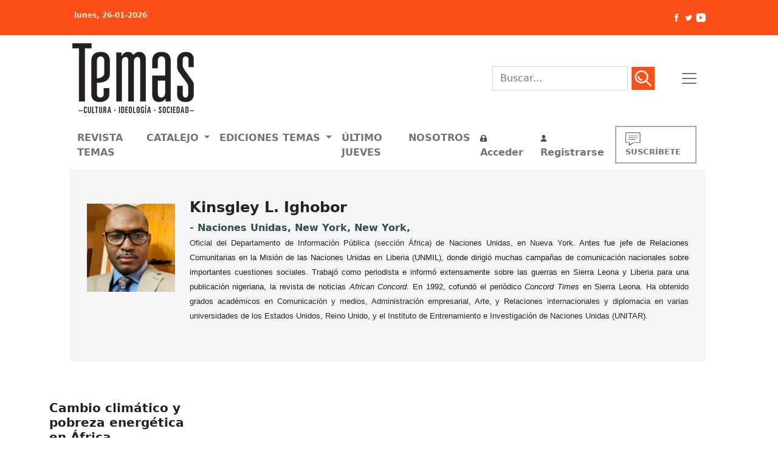

--- FILE ---
content_type: text/html; charset=UTF-8
request_url: https://temas.cult.cu/revista/autor/543
body_size: 6480
content:

<!doctype html>
<html lang="en">

<head>
  <title> Kinsgley L. Ighobor - Revista Temas </title>
  <!-- Required meta tags -->
  <meta charset="utf-8">
  <meta name="viewport" content="width=device-width, initial-scale=1, shrink-to-fit=no">
  <link href="/static/img/logo-12.png" rel="shortcut icon" type="image/x-icon">
  <link rel="stylesheet" href="/static/css/revista21.css" type="text/css">
  <link rel="stylesheet" href="/static/lib/bootstrap/css/bootstrap.min.css">
  <!-- Google Analytics -->
  <script async src="https://www.googletagmanager.com/gtag/js?id=UA-116993086-1"></script>
  <script>
    window.dataLayer = window.dataLayer || [];
    function gtag(){dataLayer.push(arguments);}
    gtag('js', new Date());
  
    gtag('config', 'UA-116993086-1');
  </script>
  <!-- Fin Google Analytics -->
</head>

<body>
<nav class="navbar banner_superior">
    <div class="container-fluid">
    <div class="col-sm-1"></div>
    <div class="col-sm-3">
     <p id="texto_fecha" class="mt-2">lunes, 26-01-2026</p>
    </div>
    <div class="col-sm-4" align="center">
       
     </div>
    <div class="col-sm-3">
     
      <img id="red" src="/media/imagenes/redes/youtube3_hubi3UT.png" alt="" align="right" >
     
      <img id="red" src="/media/imagenes/redes/twitter3.png" alt="" align="right" >
     
      <img id="red" src="/media/imagenes/redes/facebook3.png" alt="" align="right" >
     
    </div>
    <div class="col-sm-1"></div>
</div>
</nav>

<nav class="navbar">
    <div class="container-fluid col-sm-10">
        
        
        <a class="navbar-brand" href="/"><img src="/media/imagenes/home/Temas_logo_4.png" alt="" width="100%"></a>
        
          
        <div class="col-sm-5"></div>
        <form class="d-flex form-control-sm" id="" action="/resultados/resultados" method="get">
          <input class="form-control" id="buscador" type="text" name="texto" value="" placeholder="Buscar..."><button type="submit" class="busca"><img  class="busca" src="/static/img/plus.png" alt="" width="38px" height="38px"></button></input>
        </form>
      <button class="navbar-toggler" id="boton_menu" type="button" data-bs-toggle="offcanvas" data-bs-target="#offcanvasNavbar" aria-controls="offcanvasNavbar">
        <span class="navbar-toggler-icon" ></span>
      </button>
      <div class="offcanvas offcanvas-end" tabindex="-1" id="offcanvasNavbar" aria-labelledby="offcanvasNavbarLabel">
        <div class="offcanvas-header">
            
            
        <img class="offcanvas-title" id="offcanvasNavbarLabel" src="/media/imagenes/home/Temas_logo_4.png" alt="" width="80%">
          <button type="button" class="btn-close" data-bs-dismiss="offcanvas" aria-label="Close"></button>
          
        
        </div>
        <div class="offcanvas-body">
          <ul class="navbar-nav justify-content-end flex-grow-1 pe-3">
            <li class="nav-item">
              <a class="nav-link" aria-current="page" href="/"><strong>INICIO</strong></a>
            </li>
            <li class="nav-item">
              <a class="nav-link" href="/revista/revista"><strong>REVISTA TEMAS</strong></a>
            </li>
            <li class="nav-item dropdown">
              <a class="nav-link dropdown-toggle" href="#" role="button" data-bs-toggle="dropdown" aria-expanded="false">
                <strong>CATALEJO</strong>
            </a>
            <ul class="dropdown-menu dropdown-menu-dark" id="botones">
              <li><a class="dropdown-item" href="/catalejo/catalejo" id="texto_fecha3">Catalejo</a></li>
              <li id="texto_fecha4" class="p-1"></li>
              <li><a class="dropdown-item" href="/catalejo/series" id="texto_fecha3">Series</a></li>
              <li><a class="dropdown-item" href="/catalejo/dossier" id="texto_fecha3">Dossier</a></li>
             </ul>
            </li>
            <li class="nav-item dropdown">
              <a class="nav-link dropdown-toggle" href="#" role="button" data-bs-toggle="dropdown" aria-expanded="false">
                <strong>EDICIONES TEMAS</strong>
            </a>
            <ul class="dropdown-menu dropdown-menu-dark" id="botones">
              <li><a class="dropdown-item" href="/ediciones/ediciones" id="texto_fecha3">Ediciones Temas</a></li>
              <li id="texto_fecha2" class="p-1"><a class="dropdown-item">Colecciones</a></li>
              <li><a class="dropdown-item" href="/ediciones/recuento" id="texto_fecha3">Recuento</a></li>
              <li><a class="dropdown-item" href="/ediciones/luz" id="texto_fecha3">Luz Larga</a></li>
              <li><a class="dropdown-item" href="/ediciones/opera" id="texto_fecha3">Ópera Prima</a></li>
              <li><a class="dropdown-item" href="/ediciones/jueves" id="texto_fecha3">Último Jueves</a></li>
              <li><a class="dropdown-item" href="/ediciones/fabrica" id="texto_fecha3">Fábrica de Ideas</a></li>
            </ul>
            </li>
            <li class="nav-item">
                <a class="nav-link" aria-current="page" href="/jueves/ultimo_jueves"><strong>ÚLTIMO JUEVES</strong></a>
              </li>
            <li class="nav-item">
                <a class="nav-link" aria-current="page" href="/nosotros/nosotros"><strong>NOSOTROS</strong></a>
            </li>
          </ul>
        </div>
      </div>
    </div>
  </nav>

  <nav class="navbar navbar-expand-lg">
    <div class="container-fluid col-sm-10">
      <button class="navbar-toggler" type="button" data-bs-toggle="collapse" data-bs-target="#navbarTogglerDemo01" aria-controls="navbarTogglerDemo01" aria-expanded="false" aria-label="Toggle navigation">
        <span class="navbar-toggler-icon"></span>
      </button>
      <div class="collapse navbar-collapse" id="navbarTogglerDemo01">
        <ul class="navbar-nav me-auto mb-2 mb-lg-0">
          <li class="nav-item">
             <a class="nav-link" aria-current="page" href="/revista/revista"><strong>REVISTA TEMAS</strong></a>
          </li>
          <li class="nav-item dropdown">
            <a class="nav-link dropdown-toggle" href="#" role="button" data-bs-toggle="dropdown" aria-expanded="false">
              <strong>CATALEJO</strong>
          </a>
          <ul class="dropdown-menu dropdown-menu-dark" id="botones">
            <li><a class="dropdown-item" href="/catalejo/catalejo" id="texto_fecha3">Catalejo</a></li>
            <li id="texto_fecha4" class="p-1"></li>
            <li><a class="dropdown-item" href="/catalejo/series" id="texto_fecha3">Series</a></li>
            <li><a class="dropdown-item" href="/catalejo/dossier" id="texto_fecha3">Dossier</a></li>
           </ul>
          </li>
          <li class="nav-item dropdown">
            <a class="nav-link dropdown-toggle" href="#" role="button" data-bs-toggle="dropdown" aria-expanded="false">
              <strong>EDICIONES TEMAS</strong>
            </a>
            <ul class="dropdown-menu dropdown-menu-dark" id="botones">
              <li><a class="dropdown-item" href="/ediciones/ediciones" id="texto_fecha3">Ediciones Temas</a></li>
              <li id="texto_fecha2" class="p-1"><a class="dropdown-item">Colecciones</a></li>
              <li><a class="dropdown-item" href="/ediciones/recuento" id="texto_fecha3">Recuento</a></li>
              <li><a class="dropdown-item" href="/ediciones/luz" id="texto_fecha3">Luz Larga</a></li>
              <li><a class="dropdown-item" href="/ediciones/opera" id="texto_fecha3">Ópera Prima</a></li>
              <li><a class="dropdown-item" href="/ediciones/jueves" id="texto_fecha3">Último Jueves</a></li>
              <li><a class="dropdown-item" href="/ediciones/fabrica" id="texto_fecha3">Fábrica de Ideas</a></li>
              </ul>
          </li>
          <li class="nav-item">
            <a class="nav-link" href="/jueves/ultimo_jueves"><strong>ÚLTIMO JUEVES</strong></a>
          </li>
          <li class="nav-item">
            <a class="nav-link" href="/nosotros/nosotros"><strong>NOSOTROS</strong></a>
          </li>
        </ul>
        <ul class="navbar-nav mb-2 mb-lg-0">
          <li class="nav-item">
            
             <a class="nav-link" href="/login/"><img id="candado" src="/static/img/candado.png" alt=""><strong id="muv">Acceder</strong></a>
            
          <li class="nav-item">
            <a class="nav-link" href="/register/"><img id="candado" src="/static/img/registro.png" alt=""><strong id="muv">Registrarse</strong></a>
          </li>
            <li class="nav-item">
              <a class="nav-link" aria-current="page" href="/suscripcion/suscripcion" id="sus"><img src="/static/img/images.png" alt="" width="25px"> SUSCRÍBETE</a>
            </li>
          </ul>
      </div>
    </div>
  </nav>
 


<div class="container-fluid revistas2">
  <div class="col-sm-1" id="muv"></div>
    <div class="col-sm-10 py-5 p-3 autores row" align="justify">
      <div class="col-sm-2">
        
         <img class="mt-2" src="/media/imagenes/Revista_Temas/autores/Kingsley_Ighobor_H26Ey6Z.jpg" alt="">
         
      </div>
      <div class="col-sm-10">
         <h4>Kinsgley L. Ighobor</h4>
         
         <label class="textos_nuevos">
          - 
            Naciones Unidas,
          
          
           New York,
          
          
           New York,
          
          
         </label>
        
        <label for="" class=""><p><span style="font-size:10.0pt"><span style="font-family:&quot;Arial&quot;,sans-serif"><span style="color:#333333">O</span></span></span><span style="font-size:10.0pt"><span style="font-family:&quot;Arial&quot;,sans-serif">ficial del Departamento de Informaci&oacute;n P&uacute;blica (secci&oacute;n &Aacute;frica) de Naciones Unidas, en Nueva York. </span></span><span style="font-size:10.0pt"><span style="font-family:&quot;Arial&quot;,sans-serif"><span style="color:#1d1c1c">Antes fue jefe de Relaciones Comunitarias en la Misi&oacute;n de las Naciones Unidas en Liberia (UNMIL), donde dirigi&oacute; muchas campa&ntilde;as de comunicaci&oacute;n nacionales sobre importantes cuestiones sociales.&nbsp;Trabaj&oacute; como periodista e inform&oacute; extensamente sobre las guerras en Sierra Leona y Liberia para una publicaci&oacute;n nigeriana, la revista de noticias <em>African Concord</em>.&nbsp;En 1992, cofund&oacute; el peri&oacute;dico <em>Concord Times</em> en Sierra Leona. </span></span></span><span style="font-size:10.0pt"><span style="font-family:&quot;Arial&quot;,sans-serif">Ha obtenido grados acad&eacute;micos en Comunicaci&oacute;n y medios, Administraci&oacute;n empresarial, Arte, y Relaciones internacionales y diplomacia en varias universidades de los Estados Unidos, Reino Unido, y el Instituto de Entrenamiento e Investigaci&oacute;n de Naciones Unidas (UNITAR).</span></span></p></label>
          
         
      </div>
    </div>
</div>

<div class="container-fluid revistas2 mt-5 mb-5">
  <div class="col-sm-1" id="correr2"></div>
  <div class="col-sm-11 row">

  
    
  
    
  
    
  
    
  
    
  
    
  
    
  
    
  
    
  
    
  
    
  
    
  
    
  
    
  
    
  
    
  
    
  
    
  
    
  
    
  
    
  
    
  
    
  
    
  
    
  
    
  
    
  
    
  
    
  
    
  
    
  
    
  
    
  
    
  
    
  
    
  
    
  
    
  
    
  
    
  
    
  
    
  
    
  
    
  
    
  
    
  
    
  
    
  
    
  
    
  
    
  
    
  
    
  
    
  
    
  
    
  
    
  
    
  
    
  
    
  
    
  
    
  
    
  
    
  
    
  
    
  
    
  
    
  
    
  
    
  
    
  
    
  
    
  
    
  
    
  
    
  
    
  
    
  
    
  
    
  
    
  
    
  
    
  
    
  
    
  
    
  
    
  
    
  
    
  
    
  
    
  
    
  
    
  
    
  
    
  
    
  
    
  
    
  
    
  
    
  
    
  
    
  
    
  
    
  
    
  
    
  
    
  
    
  
    
  
    
  
    
  
    
  
    
  
    
  
    
  
    
  
    
  
    
  
    
  
    
  
    
  
    
  
    
  
    
  
    
  
    
  
    
  
    
  
    
  
    
  
    
  
    
  
    
  
    
  
    
  
    
  
    
  
    
  
    
  
    
  
    
  
    
  
    
  
    
  
    
  
    
  
    
  
    
  
    
  
    
  
    
  
    
  
    
  
    
  
    
  
    
  
    
  
    
  
    
  
    
  
    
  
    
  
    
  
    
  
    
  
    
  
    
  
    
  
    
  
    
  
    
  
    
  
    
  
    
  
    
  
    
  
    
  
    
  
    
  
    
  
    
  
    
  
    
  
    
  
    
  
    
  
    
  
    
  
    
  
    
  
    
  
    
  
    
  
    
  
    
  
    
  
    
  
    
  
    
  
    
  
    
  
    
  
    
  
    
  
    
  
    
  
    
  
    
  
    
  
    
  
    
  
    
  
    
  
    
  
    
  
    
  
    
  
    
  
    
  
    
  
    
  
    
  
    
  
    
  
    
  
    
  
    
  
    
  
    
  
    
  
    
  
    
  
    
  
    
  
    
  
    
  
    
  
    
  
    
  
    
  
    
  
    
  
    
  
    
  
    
  
    
  
    
  
    
  
    
  
    
  
    
  
    
  
    
  
    
  
    
  
    
  
    
  
    
  
    
  
    
  
    
  
    
  
    
  
    
  
    
  
    
  
    
  
    
  
    
  
    
  
    
  
    
  
    
  
    
  
    
  
    
  
    
  
    
  
    
  
    
  
    
  
    
  
    
  
    
  
    
  
    
  
    
  
    
  
    
  
    
  
    
  
    
  
    
  
    
  
    
  
    
  
    
  
    
  
    
  
    
  
    
  
    
  
    
  
    
  
    
  
    
  
    
  
    
  
    
  
    
  
    
  
    
  
    
  
    
  
    
  
    
  
    
  
    
  
    
  
    
  
    
  
    
  
    
  
    
  
    
  
    
  
    
  
    
  
    
  
    
  
    
  
    
  
    
  
    
  
    
  
    
  
    
  
    
  
    
  
    
  
    
  
    
  
    
  
    
  
    
  
    
  
    
  
    
  
    
  
    
  
    
  
    
  
    
  
    
  
    
  
    
  
    
  
    
  
    
  
    
  
    
  
    
  
    
  
    
  
    
  
    
  
    
  
    
  
    
  
    
  
    
  
    
  
    
  
    
  
    
  
    
  
    
  
    
  
    
  
    
  
    
  
    
  
    
  
    
  
    
  
    
  
    
  
    
  
    
  
    
  
    
  
    
  
    
  
    
  
    
  
    
  
    
  
    
  
    
  
    
  
    
  
    
  
    
  
    
  
    
  
    
  
    
  
    
  
    
  
    
  
    
  
    
  
    
  
    
  
    
  
    
  
    
  
    
  
    
  
    
  
    
  
    
  
    
  
    
  
    
  
    
  
    
  
    
  
    
  
    
  
    
  
    
  
    
  
    
  
    
  
    
  
    
  
    
  
    
  
    
  
    
  
    
  
    
  
    
  
    
  
    
  
    
  
    
  
    
  
    
  
    
  
    
  
    
  
    
  
    
  
    
  
    
  
    
  
    
  
    
  
    
  
    
  
    
  
    
  
    
  
    
  
    
  
    
  
    
  
    
  
    
  
    
  
    
  
    
  
    
  
    
  
    
  
    
  
    
  
    
  
    
  
    
  
    
  
    
  
    
  
    
  
    
  
    
  
    
  
    
  
    
  
    
  
    
  
    
  
    
  
    
  
    
  
    
  
    
  
    
  
    
  
    
  
    
  
    
  
    
  
    
  
    
  
    
  
    
  
    
  
    
  
    
  
    
  
    
  
    
  
    
  
    
  
    
  
    
  
    
  
    
  
    
  
    
  
    
  
    
  
    
  
    
  
    
  
    
  
    
  
    
  
    
  
    
  
    
  
    
  
    
  
    
  
    
  
    
  
    
  
    
  
    
  
    
  
    
  
    
  
    
  
    
  
    
  
    
  
    
  
    
  
    
  
    
  
    
  
    
  
    
  
    
  
    
  
    
  
    
  
    
  
    
  
    
  
    
  
    
  
    
  
    
  
    
  
    
  
    
  
    
  
    
  
    
  
    
  
    
  
    
  
    
       
         
      
         
      
         
      
         
      
         
      
         
      
         
      
         
      
         
      
         
      
         
      
         
      
         
      
         
      
         
      
         
      
         
      
         
      
         
      
         
      
         
      
         
      
         
      
         
      
         
      
         
      
         
      
         
      
         
      
         
      
         
      
         
      
         
      
         
      
         
      
         
      
         
      
         
      
         
      
         
      
         
      
         
      
         
      
         
      
         
      
         
      
         
      
         
      
         
      
         
      
         
      
         
      
         
      
         
      
         
      
         
      
         
      
         
      
         
      
         
      
         
      
         
      
         
      
         
      
         
      
         
      
         
      
         
      
         
      
         
      
         
      
         
      
         
      
         
      
         
      
         
      
         
      
         
      
         
      
         
      
         
      
         
      
         
      
         
      
         
      
         
      
         
      
         
      
         
      
         
      
         
      
         
      
         
      
         
      
         
      
         
      
         
      
         
      
         
      
         
      
         
      
         
      
         
      
         
      
         
      
         
      
         
      
         
      
         
      
         
      
         
      
         
      
         
      
         
      
         
      
         
      
         
      
         
      
         
      
         
      
         
      
         
      
         
      
         
      
         
      
         
      
         
      
         
      
         
      
         
      
         
      
         
      
         
      
         
      
         
      
         
      
         
      
         
      
         
      
         
      
         
      
         
      
         
      
         
      
         
      
         
      
         
      
         
      
         
      
         
      
         
      
         
      
         
      
         
      
         
      
         
      
         
      
         
      
         
      
         
      
         
      
         
      
         
      
         
      
         
      
         
      
         
      
         
      
         
      
         
      
         
      
         
      
         
      
         
      
         
      
         
      
         
      
         
      
         
      
         
      
         
      
         
      
         
      
         
      
         
      
         
      
         
      
         
      
         
      
         
      
         
      
         
      
         
      
         
      
         
      
         
      
         
      
         
      
         
      
         
      
         
      
         
      
         
      
         
      
         
      
         
      
         
      
         
      
         
      
         
      
         
      
         
      
         
      
         
      
         
      
         
      
         
      
         
      
         
      
         
      
         
      
         
      
         
      
         
      
         
      
         
      
         
      
         
      
         
      
         
      
         
      
         
      
         
      
         
      
         
      
         
      
         
      
         
      
         
      
         
      
         
      
         
      
         
      
         
      
         
      
         
      
         
      
         
      
         
      
         
      
         
      
         
      
         
      
         
      
         
      
         
      
         
      
         
      
         
      
         
      
         
      
         
      
         
      
         
      
         
      
         
      
         
      
         
      
         
      
         
      
         
      
         
      
         
      
         
      
         
      
         
      
         
      
         
      
         
      
         
      
         
      
         
      
         
      
         
      
         
      
         
      
         
      
         
      
         
      
         
      
         
      
         
      
         
      
         
      
         
      
         
      
         
      
         
      
         
      
         
      
         
      
         
      
         
      
         
      
         
      
         
      
         
      
         
      
         
      
         
      
         
      
         
      
         
      
         
      
         
      
         
      
         
      
         
      
         
      
         
      
         
      
         
      
         
      
         
      
         
      
         
      
         
      
         
      
         
      
         
      
         
      
         
      
         
      
         
      
         
      
         
      
         
      
         
      
         
      
         
      
         
      
         
      
         
      
         
      
         
      
         
      
         
      
         
      
         
      
         
                     
            <div class="col-sm-3 p-3 mb-3">
              <div>
              <a href="/revista/articulo/378" class="decoration"><h5 class="titulo_noticia" align="left"><strong class="titulo_noticia">Cambio clim&aacute;tico y pobreza energ&eacute;tica en &Aacute;frica</strong></h5></a>
              <div class="texto_english-container" align="left">
                <label class="texto_english"><p style="text-align:justify"><span style="font-family:Arial,Helvetica,sans-serif"><span style="font-size:14px"><span style="color:#252525">Este art&iacute;culo profundiza en la intrincada relaci&oacute;n entre el cambio clim&aacute;tico y la pobreza energ&eacute;tica en &Aacute;frica, examinando los polifac&eacute;ticos retos a los que se enfrenta el continente y destacando las posibles v&iacute;as para un cambio transformador. Se exploran las repercusiones del cambio clim&aacute;tico en sectores vitales como la agricultura y la salud humana, junto con un an&aacute;lisis del alcance de la pobreza energ&eacute;tica y sus consecuencias socioecon&oacute;micas. El art&iacute;culo hace hincapi&eacute; en las oportunidades de soluciones sostenibles, incluidas las fuentes de energ&iacute;a renovables, las medidas de eficiencia energ&eacute;tica, los sistemas descentralizados, los mecanismos de financiaci&oacute;n innovadores y la integraci&oacute;n de las pol&iacute;ticas clim&aacute;ticas y energ&eacute;ticas. La conclusi&oacute;n subraya la urgente necesidad de hacer frente tanto al cambio clim&aacute;tico como a la pobreza energ&eacute;tica, y reclama una mayor cooperaci&oacute;n internacional, inversiones nacionales sostenidas y apoyo pol&iacute;tico para fomentar una &Aacute;frica m&aacute;s verde y resiliente.</span></span></span></p>...</label> 
               </div>
            </div>
              
                 
             
                 
             
                 
             
                 
             
                 
             
                 
             
                 
             
                 
             
                 
             
                 
             
                 
             
                 
             
                 
             
                 
             
                 
             
                 
             
                 
             
                 
             
                 
             
                 
             
                 
             
                 
             
                 
             
                 
             
                 
             
                 
             
                 
             
                 
             
                 
             
                 
             
                 
             
                 
             
                 
             
                 
             
                 
             
                 
             
                 
             
                 
             
                 
             
                 
             
                 
             
                 
             
                 
             
                 
             
                 
             
                 
             
                 
             
                 
             
                 
             
                 
             
                 
             
                 
             
                 
             
                 
             
                 
             
                 
             
                 
             
                 
             
                 
             
                 
             
                 
             
                 
             
                 
             
                 
             
                 
             
                 
             
                 
             
                 
             
                 
             
                 
             
                 
             
                 
             
                 
             
                 
             
                 
             
                 
             
                 
             
                 
             
                 
             
                 
             
                 
             
                 
             
                 
             
                 
             
                 
             
                 
             
                 
             
                 
             
                   
              <a class="decoration" href="/revista/revista_datos/95"><p class="peque" align="center">Revista Temas: 117. Secci&oacute;n </p></a>
                
             
                 
             
                 
             
                 
             
                 
             
                 
             
                 
                
             
              
             
              
             
              
             
              
             
              
             
              
             
              
             
              
             
              
             
              
             
              
             
              
             
              
             
              
             
              
             
              
             
              
             
              
             
              
             
              
             
              
             
              
             
              
             
              
             
              
             
              
             
              
             
              
             
              
             
              
             
              
             
              
             
              
             
              
             
              
             
              
             
              
             
              
             
              
             
              
             
              
             
              
             
              
             
              
             
              
             
              
             
              
             
              
             
              
             
              
             
              
             
              
             
              
             
              
             
              
             
              
             
              
             
              
             
              
             
              
             
              
             
              
             
              
             
              
             
              
             
              
             
              
             
              
             
              
             
              
             
              
             
              
             
              
             
              
             
              
             
              
             
              
             
              
             
              
             
              
             
              
             
              
             
              
             
              
             
              
             
              
             
              
             
              
             
              
             
              
             
              
             
              
             
              
             
              
             
              
             
              
             
              
             
              
             
              
             
              
             
              
             
              
             
              
             
              
             
              
             
              
             
              
             
              
             
              
             
              
             
              
             
              
             
              
             
              
             
              
             
              
             
              
             
              
             
              
             
              
             
              
             
              
             
              
             
              
             
              
             
              
             
              
             
              
             
              
             
              
             
              
             
              
             
              
             
              
             
              
             
              
             
              
             
              
             
              
             
              
             
              
             
              
             
              
             
              
             
              
             
              
             
              
             
              
             
              
             
              
             
              
             
              
             
              
             
              
             
              
             
              
             
              
             
              
             
              
             
              
             
              
             
              
             
              
             
              
             
              
             
              
             
              
             
              
             
              
             
              
             
              
             
              
             
              
             
              
             
              
             
              
             
              
             
              
             
              
             
              
             
              
             
              
             
              
             
              
             
              
             
              
             
              
             
              
             
              
             
              
             
              
             
              
             
              
             
              
             
              
             
              
             
              
             
              
             
              
             
              
             
              
             
              
             
              
             
              
             
              
             
              
             
              
             
              
             
              
             
              
             
              
             
              
             
              
             
              
             
              
             
              
             
              
             
              
             
              
             
              
             
              
             
              
             
              
             
              
             
              
             
              
             
              
             
              
             
              
             
              
             
              
             
              
             
              
             
              
             
              
             
              
             
              
             
              
             
              
             
              
             
              
             
              
             
              
             
              
             
              
             
              
             
              
             
              
             
              
             
              
             
              
             
              
             
              
             
              
             
              
             
              
             
              
             
              
             
              
             
              
             
              
             
              
             
              
             
              
             
              
             
              
             
              
             
              
             
              
             
              
             
              
             
              
             
              
             
              
             
              
             
              
             
              
             
              
             
              
             
              
             
              
             
              
             
              
             
              
             
              
             
              
             
              
             
              
             
              
             
              
             
              
             
              
             
              
             
              
             
              
             
              
             
              
             
              
             
              
             
              
             
              
             
              
             
              
             
              
             
              
             
              
             
              
             
              
             
              
             
              
             
              
             
              
             
              
             
              
             
              
             
              
             
              
             
              
             
              
             
              
             
              
             
              
             
              
             
              
             
              
             
              
             
              
             
              
             
              
             
              
             
              
             
              
             
              
             
              
             
              
             
              
             
              
             
              
             
              
             
              
             
              
             
              
             
              
             
              
             
              
             
              
             
              
             
              
             
              
             
              
             
              
             
              
             
              
             
              
             
              
             
              
             
              
             
              
             
              
             
              
             
              
             
              
             
              
             
              
             
              
             
              
             
              
             
              
             
              
             
              
             
              
             
              
             
              
             
              
             
              
             
              
             
              
             
              
             
              
             
              
             
              
             
              
             
              
             
              
             
              
             
              
             
              
             
              
             
              
             
              
             
              
             
              
             
              
             
              
             
              
             
              
             
              
             
              
             
              
             
              
             
              
             
              
             
              
             
              
             
              
             
              
             
              
             
              
             
              
             
              
             
              
             
              
             
              
             
              
             
              
             
              
             
              
             
              
             
              
             
              
             
              
             
              
             
              
             
              
             
              
             
              
             
              
             
              
             
              
             
              
             
              
             
              
             
              
             
              
             
              
             
              
             
              
             
              
             
              
             
              
             
              
             
              
             
              
             
              
             
              
             
              
             
              
             
              
             
              
             
              
             
              
             
              
             
              
             
              
             
              
             
              
             
              
             
              
             
              
             
              
             
              
             
              
             
              
             
              
             
              
             
              
             
              
             
              
             
              
             
              
             
              
             
              
             
              
             
              
             
              
             
              
             
              
             
              
             
              
             
              
             
              
             
              
             
              
             
              
             
              
             
              
             
              
             
              
             
              
             
              
             
              
             
              
             
              
             
              
             
              
             
              
             
              
             
              
             
              
             
              
             
              
             
              
             
              
             
              
             
              
             
              
             
              
             
              
             
              
             
              
             
              
             
              
             
              
             
              
             
              
             
              
             
              
             
              
             
              
             
              
             
              
             
              
             
              
             
              
             
              
             
              
             
              
             
              
             
              
             
              
             
              
             
              
             
              
             
              
             
              
             
              
             
              
             
              
             
              
             
              
             
              
             
              
             
              
             
              
             
              
             
              
             
              
             
              
             
              
             
              
             
              
             
              
             
              
             
              
             
              
             
              
             
              
             
              
             
              
             
              
             
              
             
              
             
              
             
              
             
              
             
              
             
              
             
              
             
              
             
              
             
              
             
              
             
              
             
              
             
              
             
              
             
              
             
              
             
              
             
              
             
              
             
              
             
              
             
              
             
              
             
              
             
              
             
              
             
              
             
              
             
              
             
              
             
              
             
              
             
              
             
              
             
              
             
              
             
              
             
              
             
              
             
              
             
              
             
              
             
              
             
              
             
              
             
              
             
              
             
              
             
              
             
              
             
              
             
              
             
              
             
              
             
              
             
              
             
              
             
              
             
              
             
              
             
              
             
              
             
              
             
              
             
              
             
              
             
              
             
              
             
              
             
              
             
              
             
              
             
              
             
              
             
              
             
              
             
              
             
              
             
              
             
              
             
              
             
              
             
              
             
              
             
              
             
              
             
              
             
              
             
              
             
              
             
              
             
              
             
              
             
              
             
              
             
              
             
              
             
              
             
              
             
              
             
              
             
              
             
              
             
              
             
              
             
              
             
              
             
              
             
              
             
              
             
              
             
              
             
              
             
              
             
              
             
              
             
              
             
              
             
              
             
              
             
              
             
              
             
              
             
              
             
              
             
              
             
              
             
              
             
              
             
              
             
              
             
              
             
              
             
              
             
              
             
              
             
              
             
              
             
              
             
              
             
              
             
              
             
              
             
              
             
              
             
              
             
              
             
              
             
              
             
              
             
              
             
              
             
              
             
              
             
              
             
              
             
              
             
              
             
              
             
              
             
              
             
              
             
              
             
              
             
              
             
              
             
              
             
              
             
              
             
              
             
              
             
              
             
              
             
              
             
              
             
              
             
              
             
              
             
              
             
              
             
              
             
              
             
              
             
              
             
              
             
              
             
              
             
              
             
              
             
              
             
              
             
              
             
              
             
              
             
              
             
              
             
              
             
              
             
              
             
              
             
              
             
              
             
              
             
              
             
              
             
              
             
              
             
              
             
              
             
              
             
              
             
              
             
              
             
              
             
              
             
              
             
              
             
              
             
              
             
              
             
              
             
              
             
              
             
              
             
              
             
              
             
              
             
              
             
              
             
              
             
              
             
              
             
              
             
              
             
              
             
              
             
              
             
              
             
              
             
              
             
              
             
              
             
              
             
              
             
              
             
              
             
              
             
              
             
              
             
              
             
              
             
              
             
              
             
              
             
              
             
              
             
              
             
              
             
              
             
              
             
              
             
              
             
              
             
              
             
              
             
              
             
              
             
              
             
              
             
              
             
              
             
              
             
              
             
              
             
              
             
              
             
              
             
              
             
              
             
              
             
              
             
              
             
              
             
              
             
              
             
              
             
              
             
              
             
              
             
              
             
              
             
              
             
              
             
              
             
              
             
              
             
              
             
              
             
              
             
              
             
              
             
              
             
              
             
              
             
              
             
              
             
              
             
              
             
              
             
              
             
              
             
              
             
              
             
              
             
              
             
              
             
              
             
              
             
              
             
              
             
              
             
              
             
              
             
              
             
              
             
              
             
              
             
              
             
              
             
              
             
              
             
              
             
              
             
              
             
              
             
              
             
              
             
              
             
              
             
              
             
              
             
              
             
              
             
              
             
              
             
              
             
              
             
              
             
              
             
              
             
              
             
              
             
              
             
              
             
              
             
              
             
              
             
              
             
              
             
              
             
              
             
              
             
              
             
              
             
              
             
              
             
              
             
              
             
              
             
              
             
              
             
              
             
              
             
              
             
              
             
              
             
              
             
              
             
              
             
              
             
              
             
              
             
              
             
              
             
              
             
              
             
              
             
              
             
              
             
              
             
              
             
              
             
              
             
              
             
              
             
              
             
              
             
              
             
              
             
              
             
              
             
              
             
              
             
              
             
              
             
              
             
              
             
              
             
              
             
              
             
              
             
              
             
              
             
              
             
              
             
              
             
              
             
              
             
              
             
              
             
              
             
              
             
              
             
              
             
              
             
              
             
              
             
              
             
              
             
              
             
              
             
              
             
              
             
              
             
              
             
              
             
              
             
              
             
              
             
              
             
              
             
              
             
              
             
              
             
              
             
              
             
              
             
              
             
              
             
              
             
              
             
              
             
              
             
              
             
              
             
              
             
              
             
              
             
              
             
              
             
              
             
              
             
              
             
              
             
              
             
              
             
              
             
              
             
              
             
              
             
              
             
              
             
              
             
              
             
              
             
              
             
              
             
              
             
              
             
              
             
              
             
              
             
              
             
              
             
              
             
              
             
              
             
              
             
              
               <a class="estilo2" href="/revista/autor/543"> - Kinsgley L. Ighobor</a>
              
             
              
             
              
             
              
             
              
             
              
             
              
             
              
             
              
             
              
             
              
             
              
             
              
             
              
             
              
             
              
             
              
             
              
             
              
             
              
             
              
             
              
             
              
             
              
             
              
             
              
             
              
             
              
             
              
             
              
             
              
             
              
             
              
             
              
             
              
             
              
             
              
             
              
             
              
             
              
             
              
             
              
             
              
             
              
             
              
             
              
             
              
             
              
             
              
             
              
             
              
             
              
             
              
             
              
             
              
             
              
             
              
             
              
             
              
             
              
             
              
             
              
             
              
             
              
             
              
             
              
             
              
             
              
             
              
             
              
             
              
             
              
             
              
             
              
             
              
             
              
             
              
             
              
             
              
             
              
             
              
             
              
             
              
             
              
             
              
             
              
             
              
             
              
             
              
             
              
             
              
             
              
             
              
             
              
             
              
             
              
             
              
             
              
             
              
             
              
             
              
             
              
             
              
             
              
             
              
             
              
             
              
             
              
             
              
             
              
             
              
             
              
             
              
             
              
             
              
             
              
             
              
             
              
             
              
             
              
             
              
             
              
             
              
             
              
             
              
             
              
             
              
             
              
             
              
             
              
             
              
             
              
             
              
             
              
             
              
             
              
             
              
             
              
             
              
             
              
             
              
             
              
             
              
             
              
             
              
             
              
             
              
             
              
             
              
             
              
             
              
             
              
             
              
             
              
             
              
             
              
             
              
             
              
             
              
             
              
             
              
             
              
             
              
             
              
             
              
             
              
             
              
             
              
             
              
             
              
             
              
             
              
             
              
             
              
             
              
             
              
             
              
             
              
             
              
             
              
             
              
             
              
             
              
             
              
             
              
             
              
             
              
             
              
             
              
             
              
             
              
             
              
             
              
             
              
             
              
             
              
             
              
             
              
             
              
             
              
             
              
             
              
             
              
             
              
             
              
             
              
             
              
             
              
             
              
             
              
             
              
             
              
             
              
             
              
             
              
             
              
             
              
             
              
             
              
             
              
             
              
             
              
             
              
             
              
             
              
             
              
             
              
             
              
             
              
             
              
             
              
             
              
             
              
             
              
             
              
             
              
             
              
             
              
             
              
             
              
             
              
             
              
             
              
             
              
             
              
             
              
             
              
             
              
             
              
             
              
             
              
             
              
             
              
             
              
             
              
             
              
             
              
             
              
             
              
             
              
             
              
             
              
             
              
             
              
             
              
             
              
             
              
             
              
             
              
             
              
             
              
             
              
             
              
             
              
             
              
             
              
             
              
             
              
             
              
             
              
             
              
             
              
             
              
             
              
             
              
             
              
             
              
             
              
             
              
             
              
             
              
             
              
             
              
             
              
             
              
             
              
             
              
             
              
             
              
             
              
             
              
             
              
             
              
             
              
             
              
             
              
             
              
             
              
             
              
             
              
             
              
             
              
             
              
             
              
             
              
             
              
             
              
             
              
             
              
             
              
             
              
             
              
             
              
             
              
             
              
             
              
             
              
             
              
             
              
             
              
             
              
             
              
             
              
             
              
             
              
             
              
             
              
             
              
             
              
             
              
             
              
             
              
             
              
             
              
             
              
             
              
             
              
             
              
             
              
             
              
             
              
             
              
             
              
             
              
             
              
             
              
             
              
             
              
             
              
             
              
             
              
             
              
             
              
             
              
             
              
             
              
             
              
             
              
             
              
             
              
             
              
             
              
             
              
             
              
             
              
             
              
             
              
             
              
             
              
             
              
             
              
             
              
             
              
             
              
             
              
             
              
             
              
             
              
             
              
             
              
             
              
             
              
             
              
             
              
             
              
             
              
             
              
             
              
             
              
             
              
             
              
             
              
             
              
             
              
             
              
             
              
             
              
             
              
             
              
             
              
             
              
             
              
             
              
             
              
             
              
             
              
             
              
             
              
             
              
             
              
             
              
             
              
             
              
             
              
             
              
             
              
             
              
             
              
             
              
             
              
             
              
             
              
             
              
             
              
             
              
             
              
             
              
             
              
             
              
             
              
             
              
             
              
             
              
             
              
             
              
             
              
             
              
             
              
             
              
             
              
             
              
             
              
             
              
             
              
             
              
             
              
             
              
             
              
             
              
             
              
             
              
             
              
             
              
             
              
             
              
             
              
             
              
             
              
             
              
             
              
             
              
             
              
             
              
             
              
             
              
             
              
             
              
             
              
             
              
             
              
             
              
             
              
             
              
             
              
             
              
             
              
             
              
             
              
             
              
             
              
             
              
             
              
             
              
             
              
             
              
             
              
             
              
             
              
             
              
             
              
             
              
             
              
             
              
             
              
             
              
             
              
             
              
             
              
             
              
             
              
             
              
             
              
             
              
             
              
             
              
             
              
             
              
             
              
             
              
             
              
             
              
             
              
             
              
             
              
             
              
             
              
             
              
             
              
             
              
             
              
             
              
             
              
             
              
             
              
             
              
             
              
             
              
             
              
             
              
             
              
             
              
             
              
             
              
             
              
             
              
             
              
             
              
             
              
             
              
             
              
             
              
             
              
             
              
             
              
             
              
             
              
             
              
             
              
             
              
             
              
             
              
             
              
             
              
             
              
             
              
             
              
             
              
             
              
             
              
             
              
             
              
             
              
             
              
             
              
             
              
             
              
             
              
             
              
             
              
             
              
             
              
             
              
             
              
             
              
             
              
             
              
             
              
             
              
             
              
             
              
             
              
             
              
             
              
             
              
             
              
             
              
             
              
             
              
             
              
             
              
             
              
             
              
             
              
             
              
             
              
             
              
             
              
             
              
             
              
             
              
             
              
             
              
             
              
             
              
             
              
             
              
             
              
             
              
             
              
             
              
             
              
             
              
             
              
             
              
             
              
             
              
             
              
             
              
             
              
             
              
             
              
             
              
             
              
             
              
             
              
             
              
             
              
             
              
             
              
             
              
             
              
             
              
             
              
             
              
             
              
             
              
             
              
             
              
             
              
             
              
             
              
             
              
             
              
             
              
             
              
             
              
             
              
             
              
             
              
             
              
             
              
             
              
             
              
             
              
             
              
             
              
             
              
             
              
             
              
             
              
             
              
             
              
             
              
             
              
             
              
             
              
             
              
             
              
             
              
             
              
             
              
             
              
             
              
             
              
             
              
             
              
             
              
             
              
             
              
             
              
             
              
             
              
             
              
             
              
             
              
             
              
             
              
             
              
             
              
             
              
             
              
             
              
             
              
             
              
             
              
             
              
             
              
             
              
             
              
             
              
             
              
             
              
             
              
             
              
             
              
             
              
             
              
             
              
             
              
             
              
             
              
             
              
             
              
             
              
             
              
             
              
             
              
             
              
             
              
             
              
             
              
             
              
             
              
             
              
             
              
             
              
             
              
             
              
             
              
             
              
             
              
             
              
             
              
             
              
             
              
             
              
             
              
             
              
             
              
             
              
             
              
             
              
             
              
             
              
             
              
             
              
             
              
             
              
             
              
             
              
             
              
             
              
             
              
             
              
             
              
             
              
             
              
             
              
             
              
             
              
             
              
             
              
             
              
             
              
             
              
             
              
             
              
             
              
             
              
             
              
             
              
             
              
             
              
             
              
             
              
             
              
             
              
             
              
             
              
             
              
             
              
             
              
             
              
             
              
             
              
             
              
             
              
             
              
             
              
             
              
             
              
             
              
             
              
             
              
             
              
             
              
             
              
             
              
             
              
             
              
             
              
             
              
             
              
             
              
             
              
             
              
             
              
             
              
             
              
             
              
             
              
             
              
             
              
             
              
             
              
             
              
             
              
             
              
             
              
             
              
             
              
             
              
             
              
             
              
             
              
             
              
             
              
             
              
             
              
             
              
             
              
             
              
             
              
             
              
             
              
             
              
             
              
             
              
             
              
             
              
             
              
             
              
             
              
             
              
             
              
             
              
             
              
             
              
             
              
             
              
             
              
             
              
             
              
             
              
             
              
             
              
             
              
             
              
             
              
             
              
             
              
             
              
             
              
             
              
             
              
             
              
             
              
             
              
             
              
             
              
             
              
             
              
             
              
             
              
             
              
             
              
             
              
             
              
             
              
             
              
             
              
             
              
             
              
             
              
             
              
             
              
             
              
             
              
             
              
             
              
             
              
             
              
             
              
             
              
             
              
             
              
             
              
             
              
             
              
             
              
             
              
             
              
             
              
             
              
             
              
             
              
             
              
             
              
             
              
             
              
             
              
             
              
             
              
             
              
             
              
             
              
             
              
             
              
             
              
             
              
             
              
             
              
             
              
             
              
             
              
             
              
             
              
             
              
             
              
             
              
             
              
             
              
             
              
             
              
             
              
             
              
             
              
             
              
             
              
             
              
             
              
             
              
             
              
             
              
             
              
             
              
             
              
             
              
             
              
             
              
             
              
             
              
             
              
             
              
             
              
             
              
             
              
             
              
             
              
             
              
             
              
             
              
             
              
             
              
             
              
             
              
             
              
             
              
             
              
             
              
             
              
             
              
             
              
             
              
             
              
             
              
             
              
             
              
             
              
             
              
             
              
             
              
             
              
             
              
             
              
             
              
             
              
             
              
             
              
             
              
             
              
             
              
             
              
             
              
             
              
             
              
             
              
             
              
             
              
             
              
             
              
             
              
             
              
             
              
             
              
             
              
             
              
             
              
             
              
             
              
             
              
             
              
             
              
             
              
             
              
             
              
             
              
             
              
             
              
             
              
             
              
             
              
             
              
             
              
             
              
             
              
             
              
             
              
             
              
             
              
             
              
             
              
             
              
             
              
             
              
             
              
             
              
             
              
             
              
             
              
             
              
             
              
             
              
             
              
             
              
             
              
             
              
             
              
             
              
             
              
             
              
             
              
             
              
             
              
             
              
             
              
             
              
             
              
             
              
             
              
             
              
             
              
             
              
             
              
             
              
             
              
             
              
             
              
             
              
             
              
             
              
             
              
             
              
             
              
             
            </div>
           
         
      
         
      
         
      
         
      
         
      
         
      
         
      
         
      
         
      
         
      
         
      
         
      
         
      
         
      
         
      
         
      
         
      
         
      
         
      
         
      
         
      
         
      
         
      
         
      
         
      
         
      
         
      
         
      
         
      
         
      
         
      
         
      
         
      
         
      
         
      
         
      
         
      
         
      
         
      
         
      
         
      
         
      
         
      
         
      
         
      
         
      
         
      
         
      
         
      
         
      
         
      
         
      
         
      
         
      
         
      
         
      
         
      
         
      
         
      
         
      
         
      
         
      
         
      
         
      
         
      
         
      
         
      
         
      
         
      
         
      
         
      
         
      
         
      
         
      
         
      
         
      
         
      
         
      
         
      
         
      
         
      
         
      
         
      
         
      
         
      
         
      
         
      
         
      
         
      
         
      
         
      
         
      
         
      
         
      
         
      
         
      
         
      
         
      
         
      
         
      
         
      
         
      
         
      
         
      
         
      
         
      
         
      
         
      
         
      
         
      
         
      
         
      
         
      
         
      
         
      
         
      
         
      
         
      
         
      
         
      
         
      
         
      
         
      
         
      
         
      
         
      
         
      
         
      
         
      
         
      
         
      
         
      
         
      
         
      
         
      
         
      
         
      
         
      
         
      
         
      
         
      
         
      
         
      
         
      
         
      
         
      
         
      
         
      
         
      
         
      
         
      
         
      
         
      
         
      
         
      
         
      
         
      
         
      
         
      
         
      
         
      
         
      
         
      
         
      
         
      
         
      
         
      
         
      
         
      
         
      
         
      
         
      
         
      
         
      
         
      
         
      
         
      
         
      
         
      
         
      
         
      
         
      
         
      
         
      
         
      
         
      
         
      
         
      
         
      
         
      
         
      
         
      
         
      
         
      
         
      
         
      
         
      
         
      
         
      
         
      
         
      
         
      
         
      
         
      
         
      
         
      
         
      
         
      
         
      
         
      
         
      
         
      
         
      
         
      
         
      
         
      
         
      
         
      
         
      
         
      
         
      
         
      
         
      
         
      
         
      
         
      
         
      
         
      
         
      
         
      
         
      
         
      
         
      
         
      
         
      
         
      
         
      
         
      
         
      
         
      
         
      
         
      
         
      
         
      
         
      
         
      
         
      
         
      
         
      
         
      
         
      
         
      
         
      
         
      
         
      
         
      
         
      
         
      
         
      
         
      
         
      
         
      
         
      
         
      
         
      
         
      
         
      
         
      
         
      
         
      
         
      
         
      
         
      
         
      
         
      
         
      
         
      
         
      
         
      
         
      
         
      
         
      
         
      
         
      
         
      
         
      
         
      
         
      
         
      
         
      
         
      
         
      
         
      
         
      
         
      
         
      
         
      
         
      
         
      
         
      
         
      
         
      
         
      
         
      
         
      
         
      
         
      
         
      
         
      
         
      
         
      
         
      
         
      
         
      
         
      
         
      
         
      
         
      
         
      
         
      
         
      
         
      
         
      
         
      
         
      
         
      
         
      
         
      
         
      
         
      
         
      
         
      
         
      
         
      
         
      
         
      
         
      
         
      
         
      
         
      
         
      
         
      
         
      
         
      
         
      
         
      
         
      
         
      
         
      
         
      
         
      
         
      
         
      
         
      
         
      
         
      
         
      
         
      
         
      
         
      
         
      
         
      
         
      
         
      
         
      
         
      
         
      
         
      
         
      
         
      
         
      
         
      
         
      
         
      
         
      
         
      
         
      
         
      
         
      
         
      
         
      
         
      
         
      
         
      
         
      
         
      
         
      
         
      
         
      
         
      
         
      
         
      
         
      
         
      
         
      
         
      
         
      
         
      
         
      
         
      
         
      
         
      
         
      
         
      
         
      
         
      
         
      
         
      
         
      
         
      
         
      
         
      
         
      
         
      
         
      
         
      
         
      
         
      
         
      
         
      
         
      
         
      
         
      
         
      
         
      
         
      
         
      
         
      
         
      
         
      
         
      
         
      
         
      
         
      
         
      
         
      
         
      
         
      
         
      
         
      
         
      
         
      
         
      
         
      
         
      
         
      
         
      
         
      
         
      
         
      
         
      
         
      
         
      
         
      
         
      
         
      
         
      
         
      
         
      
         
      
         
      
         
      
         
      
         
      
         
      
         
      
         
      
         
      
         
      
         
      
         
      
         
      
         
      
         
      
         
      
         
      
         
      
         
      
         
      
         
      
         
      
         
      
         
      
         
      
         
      
         
      
         
      
         
      
         
      
         
      
         
      
         
      
         
      
         
      
         
      
         
      
         
      
         
      
         
      
         
      
         
      
         
      
         
      
         
      
         
      
         
      
         
      
         
      
         
      
         
      
         
      
         
      
         
      
         
      
         
      
         
      
         
      
         
      
         
      
         
      
         
      
         
      
         
      
         
      
         
      
         
      
         
      
         
      
         
      
         
      
         
      
         
      
         
      
         
      
         
      
         
      
         
      
         
      
         
      
         
      
         
      
         
      
         
      
         
      
         
      
         
      
         
      
         
      
         
      
         
      
         
      
         
      
         
      
         
      
         
      
         
      
         
      
         
      
         
      
         
      
         
      
         
      
         
      
         
      
         
      
         
      
         
      
         
      
         
      
         
      
         
      
         
      
         
      
         
      
         
      
         
      
         
      
         
      
         
      
         
      
         
      
         
      
         
      
         
      
         
      
         
      
         
      
         
      
         
      
         
      
         
      
         
      
         
      
         
      
         
      
         
      
         
      
         
      
         
      
         
      
         
      
         
      
         
      
         
      
         
      
         
      
         
      
         
      
         
      
         
      
         
      
         
      
         
      
         
      
         
      
         
      
         
      
         
      
         
      
         
      
         
      
         
      
         
      
         
      
         
      
         
      
         
      
         
      
         
      
         
      
         
      
         
      
         
      
         
      
         
      
         
      
         
      
         
      
         
      
         
      
         
      
         
      
         
      
         
      
         
      
         
      
         
      
         
      
         
      
         
      
         
      
         
      
         
      
         
      
         
      
         
      
         
      
         
      
         
      
         
      
         
      
         
      
         
      
         
      
         
      
         
      
         
      
         
      
         
      
         
      
         
      
         
      
         
      
         
      
         
      
         
      
         
      
         
      
         
      
         
      
         
      
         
      
         
      
         
      
         
      
         
      
         
      
         
      
         
      
         
      
         
      
         
      
         
      
         
      
         
      
         
      
         
      
         
      
         
      
         
      
         
      
         
      
         
      
         
      
         
      
         
      
         
      
         
      
         
      
         
      
         
      
         
      
         
      
         
      
         
      
         
      
         
      
         
      
         
      
         
      
         
      
         
      
         
      
         
      
         
      
         
      
         
      
         
      
         
      
         
      
         
      
         
      
         
      
         
      
         
      
         
      
         
      
         
      
         
      
         
      
         
      
         
      
         
      
         
      
         
      
         
      
         
      
         
      
         
      
         
      
         
      
         
      
         
      
         
      
         
      
         
      
         
      
         
      
         
      
         
      
         
      
         
      
         
      
         
      
         
      
         
      
         
      
         
      
         
      
         
      
         
      
         
      
         
      
         
      
         
      
         
      
         
      
         
      
         
      
         
      
         
      
         
      
         
      
         
      
         
      
         
      
         
      
         
      
         
      
         
      
         
      
         
      
         
      
         
      
         
      
         
      
         
      
         
      
         
      
         
      
         
      
         
      
         
      
         
      
         
      
         
      
         
      
         
      
         
      
         
      
         
      
         
      
         
      
         
      
         
      
         
      
         
      
         
      
         
      
         
      
         
      
         
      
         
      
         
      
         
      
         
      
         
      
         
      
         
      
         
      
         
      
         
      
         
      
         
      
         
      
         
      
         
      
         
      
         
      
         
      
         
      
         
      
         
      
         
      
         
      
         
      
         
      
         
      
         
      
         
      
         
      
         
      
         
      
         
      
         
      
         
      
         
      
         
      
         
      
         
      
         
      
         
      
         
      
         
      
         
      
         
      
         
      
         
      
         
      
         
      
         
      
         
      
         
      
         
      
         
      
         
      
         
      
         
      
         
      
         
      
         
      
         
      
         
      
         
      
         
      
         
      
         
      
         
      
         
      
         
      
         
      
         
      
         
      
         
      
         
      
         
      
         
      
         
      
         
      
         
      
         
      
         
      
         
      
         
      
         
      
         
      
         
      
         
      
         
      
         
      
         
      
         
      
         
      
         
      
         
      
         
      
         
      
         
      
         
      
         
      
         
      
         
      
         
      
         
      
         
      
         
      
         
      
         
      
         
      
         
      
         
      
         
      
         
      
         
      
         
      
         
      
         
      
         
      
         
      
         
      
         
      
         
      
         
      
         
      
         
      
         
      
         
      
         
      
         
      
         
      
         
      
         
      
         
      
         
      
         
      
         
      
         
      
         
      
         
      
         
      
         
      
         
      
         
      
         
      
         
      
         
      
         
      
         
      
         
      
         
      
         
      
         
      
         
      
         
      
         
      
         
      
         
      
         
      
         
      
         
      
         
      
         
      
         
      
         
      
         
      
         
      
         
      
         
      
         
      
         
      
         
      
         
      
         
      
         
      
         
      
         
      
         
      
         
      
         
      
         
      
         
      
         
      
         
      
         
      
         
      
         
      
         
      
         
      
         
      
         
      
         
      
         
      
         
      
         
      
         
      
         
      
         
      
         
      
         
      
         
      
         
      
         
      
         
      
         
      
         
      
         
      
         
      
         
      
         
      
         
      
         
      
         
      
         
      
         
      
         
      
         
      
         
      
         
      
         
      
         
      
         
      
         
      
         
      
         
      
         
      
         
      
         
      
         
      
         
      
         
      
         
      
         
      
         
      
         
      
         
      
         
      
         
      
         
      
         
      
         
      
         
      
         
      
         
      
         
      
         
      
         
      
         
      
         
      
         
      
         
      
         
      
         
      
         
      
         
      
         
      
         
      
         
      
         
      
         
      
         
      
         
      
         
      
         
      
         
      
         
      
         
      
         
      
         
      
         
      
         
      
         
      
         
      
         
      
         
      
         
      
         
      
         
      
         
      
         
      
         
      
         
      
         
      
         
      
         
      
         
      
         
      
         
      
         
      
         
      
         
      
         
      
         
      
         
      
         
      
         
      
         
      
         
      
         
      
         
      
         
      
         
      
         
      
         
      
         
      
         
      
         
      
         
      
    
  
    
  
    
  
    
  
    
  
    
  
    
  
    
  
    
  
    
  
    
  
    
  
    
  
    
  
    
  
    
  
    
  
    
  
    
  
    
  
    
  
    
  
    
  
    
  
    
  
    
  
    
  
    
  
    
  
    
  
    
  
    
  
    
  
    
  
    
  
    
  
    
  
    
  
    
  
    
  
    
  
    
  
    
  
    
  
    
  
    
  
    
  
    
  
    
  
    
  
    
  
    
  
    
  
    
  
    
  
    
  
    
  
    
  
    
  
    
  
    
  
    
  
    
  
    
  
    
  
    
  
    
  
    
  
    
  
    
  
    
  
    
  
    
  
    
  
    
  
    
  
    
  
    
  
    
  
    
  
    
  
    
  
    
  
    
  
    
  
    
  
    
  
    
  
    
  
    
  
    
  
    
  
    
  
    
  
    
  
    
  
    
  
    
  
    
  
    
  
    
  
    
  
    
  
    
  
    
  
    
  
    
  
    
  
    
  
    
  
    
  
    
  
    
  
    
  
    
  
    
  
    
  
    
  
    
  
    
  
    
  
    
  
    
  
    
  
    
  
    
  
    
  
    
  
    
  
    
  
    
  
    
  
    
  
    
  
    
  
    
  
    
  
    
  
    
  
    
  
    
  
    
  
    
  
    
  
    
  
    
  
    
  
    
  
    
  
    
  
    
  
    
  
    
  
    
  
    
  
    
  
    
  
    
  
    
  
    
  
    
  
    
  
    
  
    
  
    
  
    
  
    
  
    
  
    
  
    
  
    
  
    
  
    
  
    
  
    
  
    
  
    
  
    
  
    
  
    
  
    
  
    
  
    
  
    
  
    
  
    
  
    
  
    
  
    
  
    
  
    
  
    
  
    
  
    
  
    
  
    
  
    
  
    
  
    
  
    
  
    
  
    
  
    
  
    
  
    
  
    
  
    
  
    
  
    
  
    
  
    
  
    
  
    
  
    
  
    
  
    
  
    
  
    
  
    
  
    
  
    
  
    
  
    
  
    
  
    
  
    
  
    
  
    
  
    
  
    
  
    
  
    
  
    
  
    
  
    
  
    
  
    
  
    
  
    
  
    
  
    
  
    
  
    
  
    
  
    
  
    
  
    
  
    
  
    
  
    
  
    
  
    
  
    
  
    
  
    
  
    
  
    
  
    
  
    
  
    
  
    
  
    
  
    
  
    
  
    
  
    
  
    
  
    
  
    
  
    
  
    
  
    
  
    
  
    
  
    
  
    
  
    
  
    
  
    
  
    
  
    
  
    
  
    
  
    
  
    
  
    
  
    
  
    
  
    
  
    
  
    
  
    
  
    
  
    
  
    
  
    
  
    
  
    
  
    
  
    
  
    
  
    
  
    
  
    
  
    
  
    
  
    
  
    
  
    
  
    
  
    
  
    
  
    
  
    
  
    
  
    
  
    
  
    
  
    
  
    
  
    
  
    
  
    
  
    
  
    
  
    
  
    
  
    
  
    
  
    
  
    
  
    
  
    
  
    
  
    
  
    
  
    
  
    
  
    
  
    
  
    
  
    
  
    
  
    
  
    
  
    
  
    
  
    
  
    
  
    
  
    
  
    
  
    
  
    
  
    
  
    
  
    
  
    
  
    
  
    
  
    
  
    
  
    
  
    
  
    
  
    
  
    
  
    
  
    
  
    
  
    
  
    
  
    
  
    
  
    
  
    
  
    
  
    
  
    
  
    
  
    
  
    
  
    
  
    
  
    
  
    
  
    
  
    
  
    
  
    
  
    
  
    
  
    
  
    
  
    
  
    
  
    
  
    
  
    
  
    
  
    
  
    
  
    
  
    
  
    
  
    
  
    
  
    
  
    
  
    
  
    
  
    
  
    
  
    
  
    
  
    
  
    
  
    
  
    
  
    
  
    
  
    
  
    
  
    
  
    
  
    
  
    
  
    
  
    
  
    
  
    
  
    
  
    
  
    
  
    
  
    
  
    
  
    
  
    
  
    
  
    
  
    
  
    
  
    
  
    
  
    
  
    
  
    
  
    
  
    
  
    
  
    
  
    
  
    
  
    
  
    
  
    
  
    
  
    
  
    
  
    
  
    
  
    
  
    
  
    
  
    
  
    
  
    
  
    
  
    
  
    
  
    
  
    
  
    
  
    
  
    
  
    
  
    
  
    
  
    
  
    
  
    
  
    
  
    
  
    
  
    
  
    
  
    
  
    
  
    
  
    
  
    
  
    
  
    
  
    
  
    
  
    
  
    
  
    
  
    
  
    
  
    
  
    
  
    
  
    
  
    
  
    
  
    
  
    
  
    
  
    
  
    
  
    
  
    
  
    
  
    
  
    
  
    
  
    
  
    
  
    
  
    
  
    
  
    
  
    
  
    
  
    
  
    
  
    
  
    
  
    
  
    
  
    
  
    
  
    
  
    
  
    
  
    
  
    
  
    
  
    
  
    
  
    
  
    
  
    
  
    
  
    
  
    
  
    
  
    
  
    
  
    
  
    
  
    
  
    
  
    
  
    
  
    
  
    
  
    
  
    
  
    
  
    
  
    
  
    
  
    
  
    
  
    
  
    
  
    
  
    
  
    
  
    
  
    
  
    
  
    
  
    
  
    
  
    
  
    
  
    
  
    
  
    
  
    
  
    
  
    
  
    
  
    
  
    
  
    
  
    
  
    
  
    
  
    
  
    
  
    
  
    
  
    
  
    
  
    
  
    
  
    
  
    
  
    
  
    
  
    
  
    
  
    
  
    
  
    
  
    
  
    
  
    
  
    
  
    
  
    
  
    
  
    
  
    
  
    
  
    
  
    
  
    
  
    
  
    
  
    
  
    
  
    
  
    
  
    
  
    
  
    
  
    
  
    
  
    
  
    
  
    
  
    
  
    
  
    
  
    
  
    
  
    
  
    
  
    
  
    
  
    
  
    
  
    
  
    
  
    
  
    
  
    
  
    
  
    
  
    
  
    
  
    
  
    
  
    
  
    
  
    
  
    
  
    
  
    
  
    
  
    
  
    
  
    
  
    
  
    
  
    
  
    
  
    
  
    
  
    
  
    
  
    
  
    
  
    
  
    
  
    
  
    
  
    
  
    
  
    
  
    
  
    
  
    
  
    
  
    
  
    
  
    
  
    
  
    
  
    
  
    
  
    
  
    
  
    
  
    
  
    
  
    
  
    
  
    
  
    
  
    
  
    
  
    
  
    
  
    
  
    
  
    
  
    
  
    
  
    
  
    
  
    
  
    
  
    
  
    
  
    
  
    
  
    
  
    
  
    
  
    
  
    
  
    
  
    
  
    
  
    
  
    
  
    
  
    
  
    
  
    
  
    
  
    
  
    
  
    
  
    
  
    
  
    
  
    
  
    
  
    
  
    
  
    
  
    
  
    
  
    
  
    
  
    
  
    
  
    
  
    
  
    
  
    
  
    
  
    
  
    
  
    
  
    
  
    
  
    
  
    
  
    
  
    
  
    
  
    
  
    
  
    
  
    
  
    
  
    
  
    
  
    
  
    
  
    
  
    
  
    
  
    
  
    
  
    
  
    
  
    
  
    
  
    
  
    
  
    
  
    
  
    
  
    
  
    
  
    
  
    
  
    
  
    
  
    
  
    
  
    
  
    
  
    
  
    
  
    
  
    
  
    
  
    
  
    
  
    
  
    
  
    
  
    
  
    
  
    
  
    
  
    
  
    
  
    
  
    
  
    
  
    
  
    
  
    
  
    
  
    
  
    
  
    
  
    
  
    
  
    
  
    
  
    
  
    
  
    
  
    
  
    
  
    
  
    
  
    
  
    
  
    
  
    
  
    
  
    
  
    
  
    
  
    
  
    
  
    
  
    
  
    
  
    
  
    
  
    
  
    
  
    
  
    
  
    
  
    
  
    
  
    
  
    
  
    
  
    
  
    
  
    
  
    
  
    
  
    
  
    
  
    
  
    
  
    
  
    
  
    
  
    
  
    
  
    
  
    
  
    
  
    
  
    
  
    
  
    
  
    
  
    
  
    
  
    
  
    
  
    
  
    
  
    
  
    
  
    
  
    
  
    
  
    
  
    
  
    
  
    
  
    
  
    
  
    
  
    
  
    
  
    
  
    
  
    
  
    
  
    
  
    
  
    
  
    
  
    
  
    
  
    
  
    
  
    
  
    
  
    
  
    
  
    
  
    
  
    
  
    
  
    
  
    
  
    
  
    
  
    
  
    
  
    
  
    
  
    
  
    
  
    
  
    
  
    
  
    
  
    
  
    
  
    
  
    
  
    
  
    
  
    
  
    
  
    
  
    
  
    
  
    
  
    
  
    
  
    
  
    
  
    
  
    
  
    
  
    
  
    
  
    
  
    
  
    
  
    
  
    
  
    
  
    
  
    
  
    
  
    
  
    
  
    
  
    
  
    
  
    
  
    
  
    
  
    
  
    
  
    
  
    
  
    
  
    
  
    
  
    
  
    
  
    
  
    
  
    
  
    
  
    
  
    
  
    
  
    
  
    
  
    
  
    
  
    
  
    
  
    
  
    
  
    
  
    
  
    
  
    
  
    
  
    
  
    
  
    
  
    
  
    
  
    
  
    
  
    
  
    
  
    
  
    
  
    
  
    
  
    
  
    
  
    
  
    
  
    
  
    
  
    
  
    
  
    
  
    
  
    
  
    
  
    
  
    
  
    
  
    
  
    
  
    
  
    
  
    
  
    
  
    
  
    
  
    
  
    
  
    
  
    
  
    
  
    
  
    
  
    
  
    
  
    
  
    
  
    
  
    
  
    
  
    
  
    
  
    
  
    
  
    
  
    
  
    
  
    
  
    
  
    
  
    
  
    
  
    
  
    
  
    
  
    
  
    
  
    
  
    
  
    
  
    
  
    
  
    
  
    
  
    
  
    
  
    
  
    
  
    
  
    
  
    
  
    
  
    
  
    
  
    
  
    
  
    
  
    
  
    
  
    
  
    
  
    
  
    
  
    
  
    
  
    
  
    
  
    
  
    
  
    
  
    
  
    
  
    
  
    
  
    
  
    
  
    
  
    
  
    
  
    
  
    
  
    
  
    
  
    
  
    
  
    
  
    
  
    
  
    
  
    
  
    
  
    
  
    
  
    
  
    
  
    
  
    
  
    
  
    
  
    
  
    
  
    
  
    
  
    
  
    
  
    
  
    
  
    
  
    
  
    
  
    
  
    
  
    
  
    
  
    
  
    
  
    
  
    
  
    
  
    
  
    
  
    
  
    
  
    
  
    
  
    
  
    
  
    
  
    
  
    
  
    
  
    
  
    
  
    
  
    
  
    
  
    
  
    
  
    
  
    
  
    
  
    
  
    
  
    
  
    
  
    
  
    
  
    
  
    
  
    
  
    
  
    
  
    
  
    
  
    
  
    
  
    
  
    
  
    
  
    
  
    
  
    
  
    
  
    
  
    
  
    
  
    
  
    
  
    
  
    
  
    
  
    
  
    
  
    
  
    
  
    
  
    
  
    
  
    
  
    
  
    
  
    
  
    
  
    
  
    
  
    
  
    
  
    
  
    
  
    
  
    
  
    
  
    
  
    
  
    
  
    
  
    
  
    
  
    
  
    
  
    
  
    
  
    
  
    
  
    
  
    
  
    
  
    
  
    
  
    
  
    
  
    
  
    
  
    
  
    
  
    
  
    
  
    
  
    
  
    
  
    
  
    
  
    
  
    
  
    
  
    
  
    
  
    
  
    
  
    
  
    
  
    
  
    
  
    
  
    
  
    
  
    
  
    
  
    
  
    
  
    
  
    
  
    
  
    
  
    
  
    
  
    
  
    
  
    
  
    
  
    
  
    
  
    
  
    
  
    
  
    
  
    
  
    
  
    
  
    
  
    
  
    
  
    
  
    
  
    
  
    
  
    
  
    
  
    
  
    
  
    
  
    
  
    
  
    
  
    
  
    
  
    
  
    
  
    
  
    
  
    
  
    
  
    
  
    
  
    
  
    
  
    
  
    
  
    
  
    
  
    
  
    
  
    
  
    
  
    
  
    
  
    
  
    
  
    
  
    
  
    
  
    
  
    
  
    
  
    
  
    
  
    
  
    
  
    
  
    
  
    
  
    
  
    
  
    
  
    
  
    
  
    
  
    
  
    
  
    
  
    
  
    
  
    
  
    
  
    
  
    
  
    
  
    
  
    
  
    
  
    
  
    
  
    
  
    
  
    
  
    
  
    
  
    
  
    
  
    
  
    
  
    
  
    
  
    
  
    
  
    
  
    
  
    
  
    
  
    
  
    
  
    
  
    
  
    
  
    
  
    
  
    
  
    
  
    
  
    
  
    
  
    
  
    
  
    
  
    
  
    
  
    
  
    
  
    
  
    
  
    
  
    
  
    
  
    
  
    
  
    
  
    
  
    
  
    
  
    
  
    
  
    
  
    
  
    
  
    
  
    
  
    
  
    
  
    
  
    
  
    
  
    
  
    
  
    
  
    
  
    
  
    
  
    
  
    
  
    
  
    
  
    
  
    
  
    
  
    
  
    
  
    
  
    
  
    
  
    
  
    
  
    
  
    
  
    
  
    
  
    
  
    
  
    
  
    
  
    
  
    
  
    
  
    
  
    
  
    
  
    
  
    
  
    
  
    
  
    
  
    
  
    
  
    
  
    
  
    
  
    
  
    
  
    
  
    
  
    
  
    
  
    
  
    
  
    
  
    
  
    
  
    
  
    
  
    
  
    
  
    
  
    
  
    
  
    
  
    
  
    
  
    
  
    
  
    
  
    
  
    
  
    
  
    
  
    
  
    
  
    
  
    
  
    
  
    
  
    
  
    
  
    
  
    
  
    
  
    
  
    
  
    
  
    
  
    
  
    
  
    
  
    
  
    
  
    
  
    
  
    
  
    
  
    
  
    
  
    
  
    
  
    
  
    
  
    
  
    
  
    
  
    
  
    
  
    
  
    
  
    
  
    
  
    
  
    
  
    
  
    
  
    
  
    
  
    
  
    
  
    
  
    
  
    
  
    
  
    
  
    
  
    
  
    
  
    
  
    
  

    
  
    
  
    
  
    
  
    
  
    
  
    
  
    
  
    
  
    
  
    
  
    
  
    
  
    
  
    
  
    
  
    
  
    
  
    
  
    
  
    
  
    
  
    
  
    
  
    
  
    
  
    
  
    
  
    
  
    
  
    
  
    
  
    
  
    
  

  
    
  
    
  
    
  
    
  
    
  
    
  
    
  
    
  
    
  
    
  
    
  
    
  
    
  
    
  
    
  
    
  
    
  
    
  
    
  
    
  
    
  
    
  
    
  
    
  
    
  
    
  
    
  
    
  
    
  
    
  
    
  
    
  
    
  
    
  
    
  
    
  
    
  
    
  
    
  
    
  
    
  
    
  
    
  
    
  
    
  
    
  
    
  
    
  
    
  
    
  
    
  
    
  
    
  
    
  
    
  
    
  
    
  
    
  
    
  
    
  
    
  
    
  
    
  
    
  
    
  
    
  
    
  
    
  
    
  
    
  
    
  
    
  
    
  
    
  
    
  
    
  
    
  
    
  
    
  
    
  
    
  

  
   

   

   

   

   

   

   

   

   

   

   

   

   

   

   

   

   



  

  

  

  

  

  

  

  

  

  

  

  

  

  

  

  

  

  

  

  

  

  

  

  

  

  

  

  

  

  


  
    
  
    
  
    
  
    
  
    
  
    
  
    
  
    
  
    
  
    
  
    
  
    
  
    
  
    
  
    
  
    
  
    
  
    
  
    
  
    
  
    
  
    
  
    
  
    
  
    
  
    
  
    
  
    
  
    
  
    
  
    
  
    
  
    
  
    
  
    
  
    
  
    
  
    
  
    
  
    
  
    
  
    
  
    
  
    
  
    
  
    
  
    
  
    
  
    
  
    
  
    
  
    
  
    
  
    
  
    
  
    
  
    
  
    
  
    
  
    
  
    
  
    
  
    
  
    
  
    
  
    
  
    
  
    
  
    
  
    
  
    
  
    
  
    
  
    
  
    
  
    
  
    
  
    
  
    
  
    
  
    
  
    
  
    
  
    
  
    
  
    
  
    
  
    
  
    
  
    
  
    
  
    
  
    
  
    
  
    
  
    
  
    
  
    
  
    
  
    
  
    
  
    
  
    
  
    
  
    
  
    
  
    
  
    
  
    
  
    
  
</div>
</div>  



<nav class="navbar banner_inferior">
  
  
  <div class="container-fluid continuo mt-5 mb-3">
    <div class="col-sm-1"></div>
    <div class="col-sm-5">
      <h5 class="estilo"><strong>Temas se encuentra indexada en</strong></h5>
      
       
       <img src="/media/imagenes/home/hapi_nPTpCtf.jpg" alt="" class="loguito">
       
      
       
       <img src="/media/imagenes/home/google_hpAEKPi.png" alt="" class="loguito">
       
      
       
       <img src="/media/imagenes/home/latigo_1nNO5S6.jpg" alt="" class="loguito">
       
      
       
      
    </div>
    <div class="col-sm-5">
  <h5 class="estilo"><strong>Revista científica certificada</strong></h5>
    
     
    
     
    
     
    
     
     <img src="/media/imagenes/home/citma.jpg" alt="" class="loguito">
     
    
  </div>
   </div>
   
   

<div class="container-fluid mb-5" align="center">
    <div class="col-sm-12 redes">
        <div class="col-sm-4" id="correr2"></div>
        
        <a href="https://www.youtube.com/temascubatv" class="decoration"><p class="color"><img class="logos" src="/media/imagenes/redes/youtube3_hubi3UT.png" alt=""><strong>YOUTUBE</strong></p></a>
        
        <a href="https://twitter.com/temascuba" class="decoration"><p class="color"><img class="logos" src="/media/imagenes/redes/twitter3.png" alt=""><strong>TWITTER</strong></p></a>
        
        <a href="https://www.facebook.com/revistatemascuba" class="decoration"><p class="color"><img class="logos" src="/media/imagenes/redes/facebook3.png" alt=""><strong>FACEBOOK</strong></p></a>
        
    </div>
    <div class="col-sm-12 row">
        <div class="col-sm-1" id="correr"></div>
    <div class="col-sm-3 margen1">
        
        
        <img id="prueba" src="/static/img/logo_footer-revista-temas.png" alt="" width="95%">
        <p class="text-center mt-4" id="prueba">
            
              <p><em>Temas</em> es una publicaci&oacute;n trimestral, dedicada a la teor&iacute;a y el an&aacute;lisis de los problemas de la cultura, la ideolog&iacute;a y la sociedad contempor&aacute;nea.</p>
            
        </p>
        
        
    </div>
    <div class="col-sm-3 margen2">
        
        
        <h4 class="text-center mt-4" id="border_inferior"><strong>Datos de Contacto</strong></h4>
        <p id="prueba2"><p>(+53) 7-838-3010<br>(+53) 7-830-4759</p></p>
        <p id="prueba2">temas@icaic.cu</p>
    </div>
    <div class="col-sm-4 margen3">
        <h4 class="text-center mt-4" id="border_inferior"><strong>¿Dónde nos encontramos?</strong></h4>
        <p id="prueba2">Calle 23 #1109 e/ 8 y 10. Plaza de la Revolución. CP:10400. La Habana. Cuba</p>
        
        
    </div>
    </div>
    <div class="col-sm-12 mt-2 derechos" align="center">- Desarrollado por Cubarte. Todos los derechos reservados. 2024 -</div>
</div>
</nav>

<script src="/static/js/js.js" defer></script>
<script src="/static/lib/bootstrap/js/bootstrap.bundle.min.js"></script>

</body>

</html>


--- FILE ---
content_type: text/css
request_url: https://temas.cult.cu/static/css/revista21.css
body_size: 2411
content:

/* Contenido interfaz base*/

.banner_superior{
    background-color: #fd5018;
}
#texto_fecha{
    color: antiquewhite;
    font-size: 12px;
    font-weight: 600;
    margin-left: 5px;
}
.regis{
    color: white;
   Font-weight: 600;
}
#candado{
    width: 11px;
    height: 11px;
    margin-right: 5px;
}
#muv{
    margin-right: 10px;
}
#red{
    width: 20px;
    height: 20px;
}
#coleccion{
    font-size: 14px;
    color: darkslategrey;
    cursor: pointer;
    font-weight: 500;
 }
 #coleccion:hover{
    color: #fd5018;
 }
#buscador{
    border-radius: 0;
}
.busca{
    border: 0;
    background: white;
}
#sus{
    border: solid darkgrey 2px;
    font-size: 13px;
    font-weight: 600;
    padding-left: 15px;
    padding-right: 15px;
    margin-right: 15px;
}
#boton_menu{
    border: 0px;
    border-radius: 0;
}
#botones{
    border: 0px;
    border-radius: 0px;
}
#texto_fecha2{
    color: antiquewhite;
    font-size: 12px;
    font-weight: 600;
    border-bottom: solid #fd5018 1px;
    border-top: solid #fd5018 1px;
}
#texto_fecha3{
    color: antiquewhite;
    font-size: 12px;
    font-weight: 600;
}
#texto_fecha4{
    color: antiquewhite;
    font-size: 12px;
    font-weight: 600;
    border-top: solid #fd5018 1px;
}
#candado{
    width: 11px;
    height: 11px;
    margin-right: 5px;
}
.banner_inferior{
    background-color: #212121;
    color: gainsboro;
}
.continuo{
    display: flex;
    @media screen and (max-width:414px){
        flex-direction: column;
        }
}
.estilo{
    border-bottom: solid #fd5018 2.5px;
    width: fit-content;
 }
.loguito{
    margin-left: 15px;
}
.redes{
    display: flex;
    margin: auto;
}
.color{
    color: azure;
    font-size: 13px;
    margin: 20px;
}
.logos{
  border-radius: 50%;
  width: 35px;
  height: 35px;  
  margin: 10px;
  background-color: darkgrey;

}
#correr{
    margin-right: 10px;
}
#correr2{
    margin-right: -40px;
}
#correr3{
    margin-right: -60px;
}
.margen1{
  border-top: solid darkslategrey 1px;
  border-bottom: solid darkslategrey 1px;
  border-right: solid darkslategrey 1px;
  padding: 50px;
}
.margen2{
    border: solid darkslategrey 1px;
    padding: 50px;
}
.margen3{
    border-top: solid darkslategrey 1px;
  border-bottom: solid darkslategrey 1px;
  border-left: solid darkslategrey 1px;
  padding: 50px;
}
#prueba{
    margin-right: 40px;
}
#border_inferior{
    border-bottom: solid #fd5018 2px;
    margin-left: 35px;
    margin-right: 35px;
}
#prueba2{
    margin-left: 40px;
    margin-right: 40px;
}

/* Contenido interfaz Revista */
.temas{
    background-color: #f5f5f5;
}
.temas label{
    margin-left: 3%;
}
#color_fondo{
    border-radius: 0;
    border: 0px;
    border-bottom: solid #fd5018 2px;
    @media screen and (max-width:414px){
        margin-left: 20px;
       } 
}

/* Contenido interfaz revista_datos */
.revistas{
    background-color: #f5f5f5;
    display: flex;
    @media screen and (max-width:414px){
        flex-direction: column;
       } 
}
.revistas2{
    display: flex;
    @media screen and (max-width:414px){
        flex-direction: column;
       } 
}
.decoration{
    text-decoration: none;
    color: #f5f5f5;
 }
 .decoration:hover{
    color: #fd5018;
 }
 .titulo_noticia{
    color: #212121;
}
.titulo_noticia:hover{
    color: #fd5018;
}
.titulo_autor{
    font-size: 12px;
    font-weight: 600;
    color: darkslategrey;
    text-decoration: none;
    border-top: solid silver 1px;
}
.texto_english-container{
    max-height: 103px;
    overflow: hidden;    
}
.texto_english{
    color: darkslategray;
    font-size: 14px;
    max-height: 103px;
    overflow: hidden;
}
.texto_english a{
    color: #fd5018;
    text-decoration: none;
}
.texto_english a:hover{
    color: darkslategray;
}
.direccion{
    display: flex;
    background-color: #f5f5f5;
    @media screen and (max-width:414px){
        flex-direction: column;
       } 
}
.direccion p{
    font-size: 60px;
    font-weight: 600;
}
.direccion label{
    margin-top: 2.5%;
    margin-left: 18px;
}
.dios{
    width: 100%;
    @media screen and (max-width:414px){
        width: 100%;
       } 
}
.dios a{
    color: #fd5018;
    text-decoration: none;
}
.dios a:hover{
    color: #212121;
}
.noticia{
    background-color: #fd5018;
    width: min-content;
    color: #f5f5f5;
    font-size: 10px;
    font-family: Verdana, Geneva, Tahoma, sans-serif;
    font-weight: 700;
    margin-left: 10px;
    text-decoration: none;
    margin-top: -10%;
    position: relative;
    z-index: 1;
   
}
.serie img{
    height: 250px;
    width: 100%;
    position: relative;
    text-decoration: none;
}
.serie img:hover{
    box-shadow: #fd5018 1px 1px 5px;
}
.texto_revista{
    border: 0px;
    border-radius: 0px;
    color: #212121;
    margin-left: -13px;
}
#naranja{
    color: #fd5018;
}
.color2{
    color: #212121;
 }
 .acordeon{
    width: 90%;
    max-width: 120em;

}
.acordeon .contenedor {
    position: relative;
}
.acordeon .etiqueta {
    position: relative;
    color: black;
    cursor: pointer;
}
.acordeon .etiqueta2 {
    position: relative;
    color: black;
    cursor: pointer;
}
.acordeon .etiqueta::before {
    content: '+';
    color: black;
    position: absolute;
    right: -5px;
    transform: translateY(-50%);
  }
 .acordeon .contenido {
    position: relative;
    height: 0;
    font-size: 15px;
    width: 100%;
    overflow: hidden;
    transition: 0.5s smooth;
  }
  .acordeon hr {
    width: 100;
    margin-left: 0;
  }
  .acordeon .contenedor.activa .contenido {
    height: 100%;
  }
  .acordeon .contenedor.activa .etiqueta::before {
    content: '-';
    font-size: 30px;
  }
  #estilo{
    font-size: 25px;
    font-weight: 600;
    border-bottom: solid #fd5018 2.5px;
    width: fit-content;
 }
 .color3{
    text-decoration: none;
 }
 .color4{
    color: #fd5018;
 }
 .estilo1{
    margin-right: 10px;
    font-size: 15px;
    font-weight: 700;
}
.estilo2{
    border: 0px;
    border-radius: 0px;
    color: #212121;
    text-decoration: none;
    cursor: pointer;
    font-size: 14px;
}
 .estilo2:hover{
    color: #fd5018;
 }

 .autores-en-linea{
    display: inline;
    margin-right: 10px;
 }
 .caratula img{
    width: 100%;
    height: 450px;
}
.img img{
    height: 180px;
    width: 100%;
    position: relative;
    text-decoration: none;
}
.img img:hover{
    box-shadow: #fd5018 1px 1px 5px;
}
.caratula2{
    width: 250px;
    height: 350px;
    margin-bottom: 8px;
    border: solid #fd5018 1px;
    box-shadow: black 1px 1px 5px;
}
 .caratula2:hover{
    box-shadow: #fd5018 1px 1px 5px;
    background-color: #f5f5f5;
}
.cuerpo2{
    color: dimgray;
    text-decoration: none;
    cursor: pointer;
}
.libro{
    margin-right: 5px;
    font-size: 14px;
    font-weight: 700;
 }
#caratula2{
    width: 300px;
    height: 400px;
    border: solid #fd5018 1px;
    box-shadow: black 1px 1px 5px;
    margin-top: 45%;
    @media screen and (max-width:414px){
       margin-left: 45px;
       margin-top: 0%;
       }
}
#caratula2:hover{
    box-shadow: #fd5018 1px 1px 5px;
    background-color: #f5f5f5;
}

/* Contenido interfaz articulo */
.estilo3{
    margin-right: 10px;
    font-size: 13px;
    margin-top: 4px;
    color: darkslategrey;
}
#vistas{
    font-size: 13px;
    color: grey;
 }
 #letra_facebook{
    font-weight: 700;
    cursor: pointer;
 }
 #boton_facebook{
    background-color: #3540d0;
    color: #f5f5f5;
    cursor: pointer;
 }
 #boton_twitter{
    background-color: deepskyblue;
    color: #f5f5f5;
    cursor: pointer;
 }
 .peque{
    font-size: 12px;
    color: darkslategray;
    border-top: solid silver 1px;
}
 #caratula3{
    width: 300px;
    height: 400px;
    border: solid #fd5018 1px;
    box-shadow: black 1px 1px 5px;
    @media screen and (max-width:414px){
       margin-left: 45px;
       }
}
#caratula3:hover{
    box-shadow: #fd5018 1px 1px 5px;
    background-color: #f5f5f5;
}

/* Contenido sección autor */
.fecha_emision{
    font-size: 14px;
    color: darkslategray;
    padding: 2px;
    border-top: solid silver 1px;
}
.autor{
    text-decoration: none;
    color: #212121;
}
.autor:hover{
    color: #fd5018;
    cursor: pointer;
    text-decoration: none;
}
.autores{
    background-color: #f5f5f5;
 }
 .autores img{
   width: 100%;
 }
 .autores h4{
    font-weight: 600;
 }

 /* Contenido sección palabra clave */
 .division{
    border-radius: 0px;
    color: #212121;
    text-decoration: none;
    cursor: pointer;
    border: solid #f5f5f5 1px;
    box-shadow: black 1px 1px 3px;
    margin-right: 10px;
}
.division:hover{
box-shadow: #f5f5f5 1px 1px 3px;
}
.color5{
    border: 0px;
    border-radius: 0px;
    color: #212121;
    text-decoration: none;
    cursor: pointer;
 }
 .color5:hover{
    color: #fd5018;
 }
#articulo{
    @media screen and (max-width:414px){
        word-wrap: break-word;
        overflow-wrap: break-word;
        }
    
}
.derechos{
    color: dimgray;
    font-weight: 600;
    font-size: 15px;
    font-family: 'Courier New', Courier, monospace;
}
.nuevo{
    font-size: 14px;
}
.textos_nuevos{
    color: darkslategray;
    font-weight: 600;
}


--- FILE ---
content_type: application/javascript
request_url: https://temas.cult.cu/static/js/js.js
body_size: 1040
content:
function checkSearch() {
    var searchText = document.getElementById('buscador').value;
    if (searchText === "") {
        window.location.href = "/regresar/";
        return false; 
    }
    return true; 
}

const bloque = document.querySelectorAll('.bloque')
const h6     = document.querySelectorAll('.label')

h6.forEach( (cadaH6 , i )=>{
    h6[i].addEventListener('click', ()=>{
        bloque.forEach( ( cadaBloque , i )=>{
            bloque[i].classList.remove('activo')
        })
        bloque[i].classList.add('activo')
    })
})

const acordeon = document.getElementsByClassName('contenedor');

for (i=0; i<acordeon.length; i++) {
  acordeon[i].addEventListener('click', function () {
    this.classList.toggle('activa')
  })
}

const wrapper = document.querySelector(".wrapper");
const carousel = document.querySelector(".wrapper ul");
const arrowBtns = document.querySelectorAll(".wrapper i");
const firstCardWidth = carousel.querySelector(".card").offsetWidth;
const carouselChildrens = [...carousel.children];
let cont = 0;

let cardPerView = Math.round(carousel.offsetWidth / firstCardWidth);

carouselChildrens.slice(-cardPerView).reverse().forEach(card => {
    carousel.insertAdjacentHTML("afterbegin",card.outerHTML);
});
carouselChildrens.slice(0, cardPerView).forEach(card => {
    carousel.insertAdjacentHTML("beforeend",card.outerHTML);
});

arrowBtns.forEach( btn => {
  btn.addEventListener("click", () => {
    carousel.scrollLeft += btn.id === "left" ? -firstCardWidth : firstCardWidth;
  });
});


const infiniteScroll = () => {
    if(carousel.scrollLeft === 0){
        carousel.classList.add("no-transition")
        carousel.scrollLeft = carousel.scrollWidth - (2 * carousel.offsetWidth);
        carousel.classList.remove("no-transition")
    }
    else if(Math.ceil(carousel.scrollLeft) === carousel.scrollWidth - carousel.offsetWidth){
        carousel.classList.add("no-transition")
        carousel.scrollLeft = carousel.offsetWidth;
        carousel.classList.remove("no-transition")
    }
    clearTimeout(timeoutId);
    if(!wrapper.matches(":hove"))  autoPlay();
    
}
const autoPlay = () => {
    if(window.innerWidth < 800) return;
    timeoutId = setTimeout(() => carousel.scrollLeft += firstCardWidth, 1000);
}
autoPlay();

carousel.addEventListener("scroll", infiniteScroll);
wrapper.addEventListener("mouseenter", () => clearTimeout(timeoutId));
wrapper.addEventListener("mouseleave", autoPlay);

document.addEventListener('DOMContentLoaded', function() {
    var adminContent = document.querySelector('.content');
    if (adminContent) {
        adminContent.scrollTop = 0;
    }
});